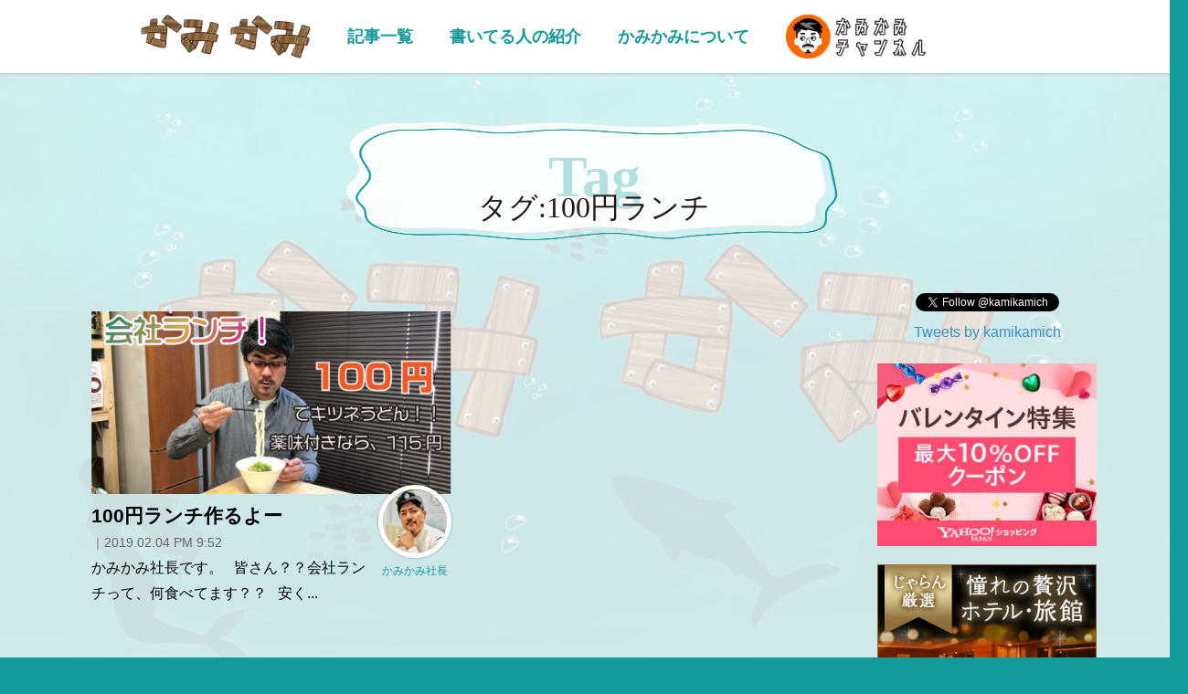

--- FILE ---
content_type: text/html; charset=UTF-8
request_url: https://kamikami.jp/tag/100%E5%86%86%E3%83%A9%E3%83%B3%E3%83%81/
body_size: 8384
content:
<!DOCTYPE HTML>
<html>
<head>
<meta charset="utf-8">
<meta name="viewport" content="width=1200">
<!--<meta name="viewport" content="width=device-width, initial-scale=1.0">-->
<meta http-equiv="Pragma" content="no-cache">
<meta http-equiv="Cache-Control" content="no-cache">
<meta http-equiv="Expires" content="0">
<meta name="SKYPE_TOOLBAR" content="SKYPE_TOOLBAR_PARSER_COMPATIBLE" />

<link rel="shortcut icon" type="image/x-icon" href="https://kamikami.jp/wp-content/themes/kamikami/favicon.ico">
<meta name="description" content="かみかみ社長です。皆さん？？会社ランチって、何食べてます？？安くて以外といい感じのランチ作れるんで動画にしてみました。https://youtu.be/b39bB2xxJq4材料）冷凍うどん　　２玉　１００円　１玉５０円あげ　　　　　４枚　　８...">
<meta name="keywords" content="かみかみ,オウンドメディア,面白ブログ,会社ブログ,かみかみチャンネル,会社ランチ,YouTuber,ユーチューバー">
<meta name="author" content="かみかみ">
<link rel="canonical" href="https://kamikami.jp/">
<!-- OGP -->
<meta property="og:site_name" content="かみかみ">
<meta property="og:title" content="100円ランチ作るよー｜かみかみ">
<meta property="og:description" content="かみかみ社長です。皆さん？？会社ランチって、何食べてます？？安くて以外といい感じのランチ作れるんで動画にしてみました。https://youtu.be/b39bB2xxJq4材料）冷凍うどん　　２玉　１００円　１玉５０円あげ　　　　　４枚　　８...">
<meta property="og:type" content="article">
<meta property="og:url" content="https://kamikami.jp/">
<meta property="og:image" content="https://kamikami.jp/wp/wp-content/themes/kamikami/images/og_image.jpg">
<!--<meta property="fb:app_id" content="App-ID（15文字の半角数字）" />-->
<meta name="twitter:card" content="summary_large_image">
<meta name="twitter:site" content="@kamikamich">
<meta name="twitter:player" content="@kamikamich" />
<meta name="twitter:image" content="https://kamikami.jp/wp/wp-content/themes/kamikami/images/twitter_image.jpg">
<link href="https://kamikami.jp/wp-content/themes/kamikami/css/Animate.css?1768819910" rel="stylesheet" type="text/css">
<link href="https://kamikami.jp/wp-content/themes/kamikami/css/common.css?1768819910" rel="stylesheet" type="text/css">
<link href="https://kamikami.jp/wp-content/themes/kamikami/css/page.css?1768819910" rel="stylesheet" type="text/css">
<link href="https://kamikami.jp/wp-content/themes/kamikami/css/sp.css?1768819910" rel="stylesheet" type="text/css">
<link href="https://kamikami.jp/wp-content/themes/kamikami/css/post.css?1768819910" rel="stylesheet" type="text/css">
<!-- Global site tag (gtag.js) - Google Analytics -->
<script async src="https://www.googletagmanager.com/gtag/js?id=UA-132071687-1"></script>
<script>
  window.dataLayer = window.dataLayer || [];
  function gtag(){dataLayer.push(arguments);}
  gtag('js', new Date());

  gtag('config', 'UA-132071687-1');
</script>
<script async src="//pagead2.googlesyndication.com/pagead/js/adsbygoogle.js"></script>
<script>
     (adsbygoogle = window.adsbygoogle || []).push({
          google_ad_client: "ca-pub-1160142608753280",
          enable_page_level_ads: true
     });
</script>

		<!-- All in One SEO 4.9.3 - aioseo.com -->
		<title>100円ランチ | かみかみ</title>
	<meta name="robots" content="max-image-preview:large" />
	<link rel="canonical" href="https://kamikami.jp/tag/100%e5%86%86%e3%83%a9%e3%83%b3%e3%83%81/" />
	<meta name="generator" content="All in One SEO (AIOSEO) 4.9.3" />
		<script type="application/ld+json" class="aioseo-schema">
			{"@context":"https:\/\/schema.org","@graph":[{"@type":"BreadcrumbList","@id":"https:\/\/kamikami.jp\/tag\/100%E5%86%86%E3%83%A9%E3%83%B3%E3%83%81\/#breadcrumblist","itemListElement":[{"@type":"ListItem","@id":"https:\/\/kamikami.jp#listItem","position":1,"name":"\u30db\u30fc\u30e0","item":"https:\/\/kamikami.jp","nextItem":{"@type":"ListItem","@id":"https:\/\/kamikami.jp\/tag\/100%e5%86%86%e3%83%a9%e3%83%b3%e3%83%81\/#listItem","name":"100\u5186\u30e9\u30f3\u30c1"}},{"@type":"ListItem","@id":"https:\/\/kamikami.jp\/tag\/100%e5%86%86%e3%83%a9%e3%83%b3%e3%83%81\/#listItem","position":2,"name":"100\u5186\u30e9\u30f3\u30c1","previousItem":{"@type":"ListItem","@id":"https:\/\/kamikami.jp#listItem","name":"\u30db\u30fc\u30e0"}}]},{"@type":"CollectionPage","@id":"https:\/\/kamikami.jp\/tag\/100%E5%86%86%E3%83%A9%E3%83%B3%E3%83%81\/#collectionpage","url":"https:\/\/kamikami.jp\/tag\/100%E5%86%86%E3%83%A9%E3%83%B3%E3%83%81\/","name":"100\u5186\u30e9\u30f3\u30c1 | \u304b\u307f\u304b\u307f","inLanguage":"ja","isPartOf":{"@id":"https:\/\/kamikami.jp\/#website"},"breadcrumb":{"@id":"https:\/\/kamikami.jp\/tag\/100%E5%86%86%E3%83%A9%E3%83%B3%E3%83%81\/#breadcrumblist"}},{"@type":"Organization","@id":"https:\/\/kamikami.jp\/#organization","name":"\u304b\u307f\u304b\u307f","description":"\u4eba\u6c17YouTuber\u3092\u76ee\u6307\u3059\"\u304b\u307f\u304b\u307f\u793e\u9577\"\u3092\u7b46\u982d\u306b\u3001\u5927\u962a\u304b\u3089\u307e\u3063\u305f\u308a\u304a\u5c4a\u3051\u3059\u308b\u60c5\u5831\u30b5\u30a4\u30c8\uff08\u6210\u9577\u4e2d\uff09\u3067\u3059\u3002","url":"https:\/\/kamikami.jp\/"},{"@type":"WebSite","@id":"https:\/\/kamikami.jp\/#website","url":"https:\/\/kamikami.jp\/","name":"\u304b\u307f\u304b\u307f","description":"\u4eba\u6c17YouTuber\u3092\u76ee\u6307\u3059\"\u304b\u307f\u304b\u307f\u793e\u9577\"\u3092\u7b46\u982d\u306b\u3001\u5927\u962a\u304b\u3089\u307e\u3063\u305f\u308a\u304a\u5c4a\u3051\u3059\u308b\u60c5\u5831\u30b5\u30a4\u30c8\uff08\u6210\u9577\u4e2d\uff09\u3067\u3059\u3002","inLanguage":"ja","publisher":{"@id":"https:\/\/kamikami.jp\/#organization"}}]}
		</script>
		<!-- All in One SEO -->

<link rel='dns-prefetch' href='//webfonts.xserver.jp' />
<link rel="alternate" type="application/rss+xml" title="かみかみ &raquo; 100円ランチ タグのフィード" href="https://kamikami.jp/tag/100%e5%86%86%e3%83%a9%e3%83%b3%e3%83%81/feed/" />
<script type="text/javascript">
window._wpemojiSettings = {"baseUrl":"https:\/\/s.w.org\/images\/core\/emoji\/14.0.0\/72x72\/","ext":".png","svgUrl":"https:\/\/s.w.org\/images\/core\/emoji\/14.0.0\/svg\/","svgExt":".svg","source":{"concatemoji":"https:\/\/kamikami.jp\/wp-includes\/js\/wp-emoji-release.min.js?ver=6.1.9"}};
/*! This file is auto-generated */
!function(e,a,t){var n,r,o,i=a.createElement("canvas"),p=i.getContext&&i.getContext("2d");function s(e,t){var a=String.fromCharCode,e=(p.clearRect(0,0,i.width,i.height),p.fillText(a.apply(this,e),0,0),i.toDataURL());return p.clearRect(0,0,i.width,i.height),p.fillText(a.apply(this,t),0,0),e===i.toDataURL()}function c(e){var t=a.createElement("script");t.src=e,t.defer=t.type="text/javascript",a.getElementsByTagName("head")[0].appendChild(t)}for(o=Array("flag","emoji"),t.supports={everything:!0,everythingExceptFlag:!0},r=0;r<o.length;r++)t.supports[o[r]]=function(e){if(p&&p.fillText)switch(p.textBaseline="top",p.font="600 32px Arial",e){case"flag":return s([127987,65039,8205,9895,65039],[127987,65039,8203,9895,65039])?!1:!s([55356,56826,55356,56819],[55356,56826,8203,55356,56819])&&!s([55356,57332,56128,56423,56128,56418,56128,56421,56128,56430,56128,56423,56128,56447],[55356,57332,8203,56128,56423,8203,56128,56418,8203,56128,56421,8203,56128,56430,8203,56128,56423,8203,56128,56447]);case"emoji":return!s([129777,127995,8205,129778,127999],[129777,127995,8203,129778,127999])}return!1}(o[r]),t.supports.everything=t.supports.everything&&t.supports[o[r]],"flag"!==o[r]&&(t.supports.everythingExceptFlag=t.supports.everythingExceptFlag&&t.supports[o[r]]);t.supports.everythingExceptFlag=t.supports.everythingExceptFlag&&!t.supports.flag,t.DOMReady=!1,t.readyCallback=function(){t.DOMReady=!0},t.supports.everything||(n=function(){t.readyCallback()},a.addEventListener?(a.addEventListener("DOMContentLoaded",n,!1),e.addEventListener("load",n,!1)):(e.attachEvent("onload",n),a.attachEvent("onreadystatechange",function(){"complete"===a.readyState&&t.readyCallback()})),(e=t.source||{}).concatemoji?c(e.concatemoji):e.wpemoji&&e.twemoji&&(c(e.twemoji),c(e.wpemoji)))}(window,document,window._wpemojiSettings);
</script>
<style type="text/css">
img.wp-smiley,
img.emoji {
	display: inline !important;
	border: none !important;
	box-shadow: none !important;
	height: 1em !important;
	width: 1em !important;
	margin: 0 0.07em !important;
	vertical-align: -0.1em !important;
	background: none !important;
	padding: 0 !important;
}
</style>
	<link rel='stylesheet' id='wp-block-library-css' href='https://kamikami.jp/wp-includes/css/dist/block-library/style.min.css?ver=6.1.9' type='text/css' media='all' />
<style id='rinkerg-gutenberg-rinker-style-inline-css' type='text/css'>
.wp-block-create-block-block{background-color:#21759b;color:#fff;padding:2px}

</style>
<link rel='stylesheet' id='aioseo/css/src/vue/standalone/blocks/table-of-contents/global.scss-css' href='https://kamikami.jp/wp-content/plugins/all-in-one-seo-pack/dist/Lite/assets/css/table-of-contents/global.e90f6d47.css?ver=4.9.3' type='text/css' media='all' />
<link rel='stylesheet' id='classic-theme-styles-css' href='https://kamikami.jp/wp-includes/css/classic-themes.min.css?ver=1' type='text/css' media='all' />
<style id='global-styles-inline-css' type='text/css'>
body{--wp--preset--color--black: #000000;--wp--preset--color--cyan-bluish-gray: #abb8c3;--wp--preset--color--white: #ffffff;--wp--preset--color--pale-pink: #f78da7;--wp--preset--color--vivid-red: #cf2e2e;--wp--preset--color--luminous-vivid-orange: #ff6900;--wp--preset--color--luminous-vivid-amber: #fcb900;--wp--preset--color--light-green-cyan: #7bdcb5;--wp--preset--color--vivid-green-cyan: #00d084;--wp--preset--color--pale-cyan-blue: #8ed1fc;--wp--preset--color--vivid-cyan-blue: #0693e3;--wp--preset--color--vivid-purple: #9b51e0;--wp--preset--gradient--vivid-cyan-blue-to-vivid-purple: linear-gradient(135deg,rgba(6,147,227,1) 0%,rgb(155,81,224) 100%);--wp--preset--gradient--light-green-cyan-to-vivid-green-cyan: linear-gradient(135deg,rgb(122,220,180) 0%,rgb(0,208,130) 100%);--wp--preset--gradient--luminous-vivid-amber-to-luminous-vivid-orange: linear-gradient(135deg,rgba(252,185,0,1) 0%,rgba(255,105,0,1) 100%);--wp--preset--gradient--luminous-vivid-orange-to-vivid-red: linear-gradient(135deg,rgba(255,105,0,1) 0%,rgb(207,46,46) 100%);--wp--preset--gradient--very-light-gray-to-cyan-bluish-gray: linear-gradient(135deg,rgb(238,238,238) 0%,rgb(169,184,195) 100%);--wp--preset--gradient--cool-to-warm-spectrum: linear-gradient(135deg,rgb(74,234,220) 0%,rgb(151,120,209) 20%,rgb(207,42,186) 40%,rgb(238,44,130) 60%,rgb(251,105,98) 80%,rgb(254,248,76) 100%);--wp--preset--gradient--blush-light-purple: linear-gradient(135deg,rgb(255,206,236) 0%,rgb(152,150,240) 100%);--wp--preset--gradient--blush-bordeaux: linear-gradient(135deg,rgb(254,205,165) 0%,rgb(254,45,45) 50%,rgb(107,0,62) 100%);--wp--preset--gradient--luminous-dusk: linear-gradient(135deg,rgb(255,203,112) 0%,rgb(199,81,192) 50%,rgb(65,88,208) 100%);--wp--preset--gradient--pale-ocean: linear-gradient(135deg,rgb(255,245,203) 0%,rgb(182,227,212) 50%,rgb(51,167,181) 100%);--wp--preset--gradient--electric-grass: linear-gradient(135deg,rgb(202,248,128) 0%,rgb(113,206,126) 100%);--wp--preset--gradient--midnight: linear-gradient(135deg,rgb(2,3,129) 0%,rgb(40,116,252) 100%);--wp--preset--duotone--dark-grayscale: url('#wp-duotone-dark-grayscale');--wp--preset--duotone--grayscale: url('#wp-duotone-grayscale');--wp--preset--duotone--purple-yellow: url('#wp-duotone-purple-yellow');--wp--preset--duotone--blue-red: url('#wp-duotone-blue-red');--wp--preset--duotone--midnight: url('#wp-duotone-midnight');--wp--preset--duotone--magenta-yellow: url('#wp-duotone-magenta-yellow');--wp--preset--duotone--purple-green: url('#wp-duotone-purple-green');--wp--preset--duotone--blue-orange: url('#wp-duotone-blue-orange');--wp--preset--font-size--small: 13px;--wp--preset--font-size--medium: 20px;--wp--preset--font-size--large: 36px;--wp--preset--font-size--x-large: 42px;--wp--preset--spacing--20: 0.44rem;--wp--preset--spacing--30: 0.67rem;--wp--preset--spacing--40: 1rem;--wp--preset--spacing--50: 1.5rem;--wp--preset--spacing--60: 2.25rem;--wp--preset--spacing--70: 3.38rem;--wp--preset--spacing--80: 5.06rem;}:where(.is-layout-flex){gap: 0.5em;}body .is-layout-flow > .alignleft{float: left;margin-inline-start: 0;margin-inline-end: 2em;}body .is-layout-flow > .alignright{float: right;margin-inline-start: 2em;margin-inline-end: 0;}body .is-layout-flow > .aligncenter{margin-left: auto !important;margin-right: auto !important;}body .is-layout-constrained > .alignleft{float: left;margin-inline-start: 0;margin-inline-end: 2em;}body .is-layout-constrained > .alignright{float: right;margin-inline-start: 2em;margin-inline-end: 0;}body .is-layout-constrained > .aligncenter{margin-left: auto !important;margin-right: auto !important;}body .is-layout-constrained > :where(:not(.alignleft):not(.alignright):not(.alignfull)){max-width: var(--wp--style--global--content-size);margin-left: auto !important;margin-right: auto !important;}body .is-layout-constrained > .alignwide{max-width: var(--wp--style--global--wide-size);}body .is-layout-flex{display: flex;}body .is-layout-flex{flex-wrap: wrap;align-items: center;}body .is-layout-flex > *{margin: 0;}:where(.wp-block-columns.is-layout-flex){gap: 2em;}.has-black-color{color: var(--wp--preset--color--black) !important;}.has-cyan-bluish-gray-color{color: var(--wp--preset--color--cyan-bluish-gray) !important;}.has-white-color{color: var(--wp--preset--color--white) !important;}.has-pale-pink-color{color: var(--wp--preset--color--pale-pink) !important;}.has-vivid-red-color{color: var(--wp--preset--color--vivid-red) !important;}.has-luminous-vivid-orange-color{color: var(--wp--preset--color--luminous-vivid-orange) !important;}.has-luminous-vivid-amber-color{color: var(--wp--preset--color--luminous-vivid-amber) !important;}.has-light-green-cyan-color{color: var(--wp--preset--color--light-green-cyan) !important;}.has-vivid-green-cyan-color{color: var(--wp--preset--color--vivid-green-cyan) !important;}.has-pale-cyan-blue-color{color: var(--wp--preset--color--pale-cyan-blue) !important;}.has-vivid-cyan-blue-color{color: var(--wp--preset--color--vivid-cyan-blue) !important;}.has-vivid-purple-color{color: var(--wp--preset--color--vivid-purple) !important;}.has-black-background-color{background-color: var(--wp--preset--color--black) !important;}.has-cyan-bluish-gray-background-color{background-color: var(--wp--preset--color--cyan-bluish-gray) !important;}.has-white-background-color{background-color: var(--wp--preset--color--white) !important;}.has-pale-pink-background-color{background-color: var(--wp--preset--color--pale-pink) !important;}.has-vivid-red-background-color{background-color: var(--wp--preset--color--vivid-red) !important;}.has-luminous-vivid-orange-background-color{background-color: var(--wp--preset--color--luminous-vivid-orange) !important;}.has-luminous-vivid-amber-background-color{background-color: var(--wp--preset--color--luminous-vivid-amber) !important;}.has-light-green-cyan-background-color{background-color: var(--wp--preset--color--light-green-cyan) !important;}.has-vivid-green-cyan-background-color{background-color: var(--wp--preset--color--vivid-green-cyan) !important;}.has-pale-cyan-blue-background-color{background-color: var(--wp--preset--color--pale-cyan-blue) !important;}.has-vivid-cyan-blue-background-color{background-color: var(--wp--preset--color--vivid-cyan-blue) !important;}.has-vivid-purple-background-color{background-color: var(--wp--preset--color--vivid-purple) !important;}.has-black-border-color{border-color: var(--wp--preset--color--black) !important;}.has-cyan-bluish-gray-border-color{border-color: var(--wp--preset--color--cyan-bluish-gray) !important;}.has-white-border-color{border-color: var(--wp--preset--color--white) !important;}.has-pale-pink-border-color{border-color: var(--wp--preset--color--pale-pink) !important;}.has-vivid-red-border-color{border-color: var(--wp--preset--color--vivid-red) !important;}.has-luminous-vivid-orange-border-color{border-color: var(--wp--preset--color--luminous-vivid-orange) !important;}.has-luminous-vivid-amber-border-color{border-color: var(--wp--preset--color--luminous-vivid-amber) !important;}.has-light-green-cyan-border-color{border-color: var(--wp--preset--color--light-green-cyan) !important;}.has-vivid-green-cyan-border-color{border-color: var(--wp--preset--color--vivid-green-cyan) !important;}.has-pale-cyan-blue-border-color{border-color: var(--wp--preset--color--pale-cyan-blue) !important;}.has-vivid-cyan-blue-border-color{border-color: var(--wp--preset--color--vivid-cyan-blue) !important;}.has-vivid-purple-border-color{border-color: var(--wp--preset--color--vivid-purple) !important;}.has-vivid-cyan-blue-to-vivid-purple-gradient-background{background: var(--wp--preset--gradient--vivid-cyan-blue-to-vivid-purple) !important;}.has-light-green-cyan-to-vivid-green-cyan-gradient-background{background: var(--wp--preset--gradient--light-green-cyan-to-vivid-green-cyan) !important;}.has-luminous-vivid-amber-to-luminous-vivid-orange-gradient-background{background: var(--wp--preset--gradient--luminous-vivid-amber-to-luminous-vivid-orange) !important;}.has-luminous-vivid-orange-to-vivid-red-gradient-background{background: var(--wp--preset--gradient--luminous-vivid-orange-to-vivid-red) !important;}.has-very-light-gray-to-cyan-bluish-gray-gradient-background{background: var(--wp--preset--gradient--very-light-gray-to-cyan-bluish-gray) !important;}.has-cool-to-warm-spectrum-gradient-background{background: var(--wp--preset--gradient--cool-to-warm-spectrum) !important;}.has-blush-light-purple-gradient-background{background: var(--wp--preset--gradient--blush-light-purple) !important;}.has-blush-bordeaux-gradient-background{background: var(--wp--preset--gradient--blush-bordeaux) !important;}.has-luminous-dusk-gradient-background{background: var(--wp--preset--gradient--luminous-dusk) !important;}.has-pale-ocean-gradient-background{background: var(--wp--preset--gradient--pale-ocean) !important;}.has-electric-grass-gradient-background{background: var(--wp--preset--gradient--electric-grass) !important;}.has-midnight-gradient-background{background: var(--wp--preset--gradient--midnight) !important;}.has-small-font-size{font-size: var(--wp--preset--font-size--small) !important;}.has-medium-font-size{font-size: var(--wp--preset--font-size--medium) !important;}.has-large-font-size{font-size: var(--wp--preset--font-size--large) !important;}.has-x-large-font-size{font-size: var(--wp--preset--font-size--x-large) !important;}
.wp-block-navigation a:where(:not(.wp-element-button)){color: inherit;}
:where(.wp-block-columns.is-layout-flex){gap: 2em;}
.wp-block-pullquote{font-size: 1.5em;line-height: 1.6;}
</style>
<link rel='stylesheet' id='ppress-frontend-css' href='https://kamikami.jp/wp-content/plugins/wp-user-avatar/assets/css/frontend.min.css?ver=4.16.8' type='text/css' media='all' />
<link rel='stylesheet' id='ppress-flatpickr-css' href='https://kamikami.jp/wp-content/plugins/wp-user-avatar/assets/flatpickr/flatpickr.min.css?ver=4.16.8' type='text/css' media='all' />
<link rel='stylesheet' id='ppress-select2-css' href='https://kamikami.jp/wp-content/plugins/wp-user-avatar/assets/select2/select2.min.css?ver=6.1.9' type='text/css' media='all' />
<link rel='stylesheet' id='yyi_rinker_stylesheet-css' href='https://kamikami.jp/wp-content/plugins/yyi-rinker/css/style.css?v=1.11.1&#038;ver=6.1.9' type='text/css' media='all' />
<script type='text/javascript' src='https://kamikami.jp/wp-includes/js/jquery/jquery.min.js?ver=3.6.1' id='jquery-core-js'></script>
<script type='text/javascript' src='https://kamikami.jp/wp-includes/js/jquery/jquery-migrate.min.js?ver=3.3.2' id='jquery-migrate-js'></script>
<script type='text/javascript' src='//webfonts.xserver.jp/js/xserverv3.js?fadein=0&#038;ver=2.0.9' id='typesquare_std-js'></script>
<script type='text/javascript' src='https://kamikami.jp/wp-content/plugins/wp-user-avatar/assets/flatpickr/flatpickr.min.js?ver=4.16.8' id='ppress-flatpickr-js'></script>
<script type='text/javascript' src='https://kamikami.jp/wp-content/plugins/wp-user-avatar/assets/select2/select2.min.js?ver=4.16.8' id='ppress-select2-js'></script>
<script type='text/javascript' src='https://kamikami.jp/wp-content/plugins/yyi-rinker/js/event-tracking.js?v=1.11.1' id='yyi_rinker_event_tracking_script-js'></script>
<link rel="https://api.w.org/" href="https://kamikami.jp/wp-json/" /><link rel="alternate" type="application/json" href="https://kamikami.jp/wp-json/wp/v2/tags/38" /><link rel="EditURI" type="application/rsd+xml" title="RSD" href="https://kamikami.jp/xmlrpc.php?rsd" />
<link rel="wlwmanifest" type="application/wlwmanifest+xml" href="https://kamikami.jp/wp-includes/wlwmanifest.xml" />
<meta name="generator" content="WordPress 6.1.9" />
<style type='text/css'>
#post-772 h1,#post-772 strong,#post-772 .hmenu,#post-772 .writer_name{ font-family: "ぶらっしゅ";}#post-772 h4,#post-772 h5,#post-772 h6{ font-family: "すずむし";}#post-772 p{ font-family: "TBUDゴシック R";}#post-772 strong,#post-772 b{ font-family: "TBUDゴシック E";}</style>
<script type="text/javascript" language="javascript">
    var vc_pid = "885620019";
</script><script type="text/javascript" src="//aml.valuecommerce.com/vcdal.js" async></script><style>
.yyi-rinker-images {
    display: flex;
    justify-content: center;
    align-items: center;
    position: relative;

}
div.yyi-rinker-image img.yyi-rinker-main-img.hidden {
    display: none;
}

.yyi-rinker-images-arrow {
    cursor: pointer;
    position: absolute;
    top: 50%;
    display: block;
    margin-top: -11px;
    opacity: 0.6;
    width: 22px;
}

.yyi-rinker-images-arrow-left{
    left: -10px;
}
.yyi-rinker-images-arrow-right{
    right: -10px;
}

.yyi-rinker-images-arrow-left.hidden {
    display: none;
}

.yyi-rinker-images-arrow-right.hidden {
    display: none;
}
div.yyi-rinker-contents.yyi-rinker-design-tate  div.yyi-rinker-box{
    flex-direction: column;
}

div.yyi-rinker-contents.yyi-rinker-design-slim div.yyi-rinker-box .yyi-rinker-links {
    flex-direction: column;
}

div.yyi-rinker-contents.yyi-rinker-design-slim div.yyi-rinker-info {
    width: 100%;
}

div.yyi-rinker-contents.yyi-rinker-design-slim .yyi-rinker-title {
    text-align: center;
}

div.yyi-rinker-contents.yyi-rinker-design-slim .yyi-rinker-links {
    text-align: center;
}
div.yyi-rinker-contents.yyi-rinker-design-slim .yyi-rinker-image {
    margin: auto;
}

div.yyi-rinker-contents.yyi-rinker-design-slim div.yyi-rinker-info ul.yyi-rinker-links li {
	align-self: stretch;
}
div.yyi-rinker-contents.yyi-rinker-design-slim div.yyi-rinker-box div.yyi-rinker-info {
	padding: 0;
}
div.yyi-rinker-contents.yyi-rinker-design-slim div.yyi-rinker-box {
	flex-direction: column;
	padding: 14px 5px 0;
}

.yyi-rinker-design-slim div.yyi-rinker-box div.yyi-rinker-info {
	text-align: center;
}

.yyi-rinker-design-slim div.price-box span.price {
	display: block;
}

div.yyi-rinker-contents.yyi-rinker-design-slim div.yyi-rinker-info div.yyi-rinker-title a{
	font-size:16px;
}

div.yyi-rinker-contents.yyi-rinker-design-slim ul.yyi-rinker-links li.amazonkindlelink:before,  div.yyi-rinker-contents.yyi-rinker-design-slim ul.yyi-rinker-links li.amazonlink:before,  div.yyi-rinker-contents.yyi-rinker-design-slim ul.yyi-rinker-links li.rakutenlink:before, div.yyi-rinker-contents.yyi-rinker-design-slim ul.yyi-rinker-links li.yahoolink:before, div.yyi-rinker-contents.yyi-rinker-design-slim ul.yyi-rinker-links li.mercarilink:before {
	font-size:12px;
}

div.yyi-rinker-contents.yyi-rinker-design-slim ul.yyi-rinker-links li a {
	font-size: 13px;
}
.entry-content ul.yyi-rinker-links li {
	padding: 0;
}

div.yyi-rinker-contents .yyi-rinker-attention.attention_desing_right_ribbon {
    width: 89px;
    height: 91px;
    position: absolute;
    top: -1px;
    right: -1px;
    left: auto;
    overflow: hidden;
}

div.yyi-rinker-contents .yyi-rinker-attention.attention_desing_right_ribbon span {
    display: inline-block;
    width: 146px;
    position: absolute;
    padding: 4px 0;
    left: -13px;
    top: 12px;
    text-align: center;
    font-size: 12px;
    line-height: 24px;
    -webkit-transform: rotate(45deg);
    transform: rotate(45deg);
    box-shadow: 0 1px 3px rgba(0, 0, 0, 0.2);
}

div.yyi-rinker-contents .yyi-rinker-attention.attention_desing_right_ribbon {
    background: none;
}
.yyi-rinker-attention.attention_desing_right_ribbon .yyi-rinker-attention-after,
.yyi-rinker-attention.attention_desing_right_ribbon .yyi-rinker-attention-before{
display:none;
}
div.yyi-rinker-use-right_ribbon div.yyi-rinker-title {
    margin-right: 2rem;
}

				</style></head>

<body>
<!-- wrap -->
<div id="wrap" class="clearfix">
	
<!-- header -->
	<header>
		<div class="w100">
			
			
			<p class="logo sp"><a href="https://kamikami.jp/"><img src="https://kamikami.jp/wp-content/themes/kamikami/images/logo.png" alt="かみかみ"></a></p>
			
			<p class="menu sp"><img src="https://kamikami.jp/wp-content/themes/kamikami/images/menu.png" alt="menu"></p>

			<ul class="hmenu">
				<li><a href="https://kamikami.jp/"><img src="https://kamikami.jp/wp-content/themes/kamikami/images/logo.png" alt="かみかみ"></a></li>
				<li><a href="/list">記事一覧</a></li>
				<li><a href="/author_intro">書いてる人の紹介</a></li>
				<li><a href="/about">かみかみについて</a></li>
				<!--<li><a href="/contact">お問い合わせ	</a></li>-->
				<li><a href="https://www.youtube.com/channel/UCmekZu8zEfpzqBzTAANncUg?id=kamikami" target="_blank"><img src="https://kamikami.jp/wp-content/themes/kamikami/images/logo_kamichan.png" alt="かみかみチャンネル"></a></li>
			</ul>
		</div>
	</header>

	<!-- /header -->
    <!-- contents -->
    <div class="main">

        <div class="contents clearfix">

            <h1><strong>Tag</strong>タグ:100円ランチ</h1>

            <div class="left_box">
							

					<ul class="new_list">
					
										
					<!-- 記事 -->
					<li class="clearfix">
												<div class="new_list_img">
														<img width="500" height="281" src="https://kamikami.jp/wp-content/uploads/2019/02/cedd98b05b2a4990563c50fa016663d8-500x281.jpg" class="attachment-thumbnail_sub size-thumbnail_sub wp-post-image" alt="" decoding="async" srcset="https://kamikami.jp/wp-content/uploads/2019/02/cedd98b05b2a4990563c50fa016663d8-500x281.jpg 500w, https://kamikami.jp/wp-content/uploads/2019/02/cedd98b05b2a4990563c50fa016663d8-277x156.jpg 277w, https://kamikami.jp/wp-content/uploads/2019/02/cedd98b05b2a4990563c50fa016663d8-300x169.jpg 300w, https://kamikami.jp/wp-content/uploads/2019/02/cedd98b05b2a4990563c50fa016663d8-768x432.jpg 768w, https://kamikami.jp/wp-content/uploads/2019/02/cedd98b05b2a4990563c50fa016663d8-1024x576.jpg 1024w, https://kamikami.jp/wp-content/uploads/2019/02/cedd98b05b2a4990563c50fa016663d8.jpg 1280w" sizes="(max-width: 500px) 100vw, 500px" />													</div>
						<p class="new_list_title">100円ランチ作るよー</p>
						<p class="new_list_date"><a href="https://kamikami.jp//category/"></a>｜2019.02.04 PM 9:52</p>
						<p class="new_list_word">かみかみ社長です。

&nbsp;

皆さん？？会社ランチって、何食べてます？？

&nbsp;

安く...</p>
						<div class="new_list_righter_box">
							<a href="https://kamikami.jp/author/kamikami/">
							<p class="new_list_righter_icon"><img data-del="avatar" src='https://kamikami.jp/wp-content/uploads/2019/01/ron_prof-156x156.png' class='avatar pp-user-avatar avatar-96 photo ' height='96' width='96'/></p>
							<span>かみかみ社長</span>
							</a>
						</div>
						<a href="https://kamikami.jp/youtuber_road/772/" class="all_link"></a>
					</li>
					<!-- /記事 -->
    		
				</ul>
				<div class='wp-pagenavi' role='navigation'>
<span class='pages'>1 / 1</span><span aria-current='page' class='current'>1</span>
</div>            </div>
            			<div class="right_box">
				
				<!-- twitter -->
<!-- 				<a class="twitter-timeline" href="https://twitter.com/pocket_factory" data-widget-id="352612367940595713">@pocket_factory からのツイート</a> -->
<!-- 				<script>!function(d,s,id){var js,fjs=d.getElementsByTagName(s)[0],p=/^http:/.test(d.location)?'http':'https';if(!d.getElementById(id)){js=d.createElement(s);js.id=id;js.src=p+"://platform.twitter.com/widgets.js";fjs.parentNode.insertBefore(js,fjs);}}(document,"script","twitter-wjs");</script> -->
				<a href="https://twitter.com/kamikamich?ref_src=twsrc%5Etfw" class="twitter-follow-button" data-show-count="false">@kamikamichをフォロー！</a><script async src="https://platform.twitter.com/widgets.js" charset="utf-8"></script>
				<a class="twitter-timeline" height="500" href="https://twitter.com/kamikamich?ref_src=twsrc%5Etfw">Tweets by kamikamich</a> <script async src="https://platform.twitter.com/widgets.js" charset="utf-8"></script> 
				<!-- /twitter -->
				
				<ul class="bn_list">
<!-- 					<li><a href="https://doujou.jp/seihin/new_release.html" target="_blank"><img src="https://kamikami.jp/wp-content/themes/kamikami/images/bn_service01.jpg" alt=""></a></li>
					<li><a href="https://doujou.jp/ipad/docodemo_oku.html" target="_blank"><img src="https://kamikami.jp/wp-content/themes/kamikami/images/bn_service02.jpg" alt=""></a></li>
					<li><a href="https://doujou.jp/seihin/new_release.html" target="_blank"><img src="https://kamikami.jp/wp-content/themes/kamikami/images/bn_service03.jpg" alt=""></a></li> -->
					<li><script language="javascript" src="//ad.jp.ap.valuecommerce.com/servlet/jsbanner?sid=3439839&pid=885618654"></script><noscript><a href="//ck.jp.ap.valuecommerce.com/servlet/referral?sid=3439839&pid=885618654" target="_blank" rel="nofollow"><img src="//ad.jp.ap.valuecommerce.com/servlet/gifbanner?sid=3439839&pid=885618654" border="0"></a></noscript></li>
					<li><script language="javascript" src="//ad.jp.ap.valuecommerce.com/servlet/jsbanner?sid=3439839&pid=885620759"></script><noscript><a href="//ck.jp.ap.valuecommerce.com/servlet/referral?sid=3439839&pid=885620759" target="_blank" rel="nofollow"><img src="//ad.jp.ap.valuecommerce.com/servlet/gifbanner?sid=3439839&pid=885620759" border="0"></a></noscript></li>
				</ul>
				
			</div>
        </div>

    </div>

    	<p id="pagetop"><a href="#">↑</a></p>
	
	<!-- footer -->
	<footer>
			
			<p class="copy">Copyright &copy; fukafuka Co., Ltd. All Rights Reserved.</p>
	
	</footer>
	
	<!-- /footer -->
	
	
</div>
<script type="text/javascript" src="https://kamikami.jp/wp-content/themes/kamikami/js/jquery.min.js"></script>
<script type="text/javascript" src="https://kamikami.jp/wp-content/themes/kamikami/js/userviewport.js"></script>
<script type="text/javascript" src="https://kamikami.jp/wp-content/themes/kamikami/js/scroll.js"></script>
<script type="text/javascript" src="https://kamikami.jp/wp-content/themes/kamikami/js/menu.js"></script>
<script type="text/javascript" src="https://kamikami.jp/wp-content/themes/kamikami/js/responsive_img.js"></script>
<script type='text/javascript' id='ppress-frontend-script-js-extra'>
/* <![CDATA[ */
var pp_ajax_form = {"ajaxurl":"https:\/\/kamikami.jp\/wp-admin\/admin-ajax.php","confirm_delete":"Are you sure?","deleting_text":"Deleting...","deleting_error":"An error occurred. Please try again.","nonce":"c981a4ba04","disable_ajax_form":"false","is_checkout":"0","is_checkout_tax_enabled":"0","is_checkout_autoscroll_enabled":"true"};
/* ]]> */
</script>
<script type='text/javascript' src='https://kamikami.jp/wp-content/plugins/wp-user-avatar/assets/js/frontend.min.js?ver=4.16.8' id='ppress-frontend-script-js'></script>
</body>
</html>

--- FILE ---
content_type: text/html; charset=utf-8
request_url: https://www.google.com/recaptcha/api2/aframe
body_size: 266
content:
<!DOCTYPE HTML><html><head><meta http-equiv="content-type" content="text/html; charset=UTF-8"></head><body><script nonce="cME57MQkdz3iRdXeH573Tw">/** Anti-fraud and anti-abuse applications only. See google.com/recaptcha */ try{var clients={'sodar':'https://pagead2.googlesyndication.com/pagead/sodar?'};window.addEventListener("message",function(a){try{if(a.source===window.parent){var b=JSON.parse(a.data);var c=clients[b['id']];if(c){var d=document.createElement('img');d.src=c+b['params']+'&rc='+(localStorage.getItem("rc::a")?sessionStorage.getItem("rc::b"):"");window.document.body.appendChild(d);sessionStorage.setItem("rc::e",parseInt(sessionStorage.getItem("rc::e")||0)+1);localStorage.setItem("rc::h",'1768819916893');}}}catch(b){}});window.parent.postMessage("_grecaptcha_ready", "*");}catch(b){}</script></body></html>

--- FILE ---
content_type: text/css
request_url: https://kamikami.jp/wp-content/themes/kamikami/css/common.css?1768819910
body_size: 2763
content:
* { margin: 0; padding: 0; box-sizing: border-box;}
ul,ol {list-style: none;}

table { border-collapse: collapse;}

input[type="button"],input[type="submit"] {
    -webkit-appearance: none;
 }

.clearfix:after {
  content: ".";
  display: block;
  height: 0;
  clear: both;
  visibility: hidden;
  overflow: hidden;
  font-size: 0.1em;
  line-height: 0;
}

/*-----------------------------------------------------------------
	font
-----------------------------------------------------------------*/

body,
input,
textarea,
select {
  font:16px Helvetica, 'ヒラギノ角ゴ Pro W3','Hiragino Kaku Gothic Pro','游ゴシック','Yu Gothic',"メイリオ", Meiryo ,sans-serif;
  -webkit-text-size-adjust: none;
	line-height: 1.8em; 
}

input[type="text"],
select {
    -webkit-appearance: button;
    -moz-appearance: button;
    appearance: button;
    height: 40px;
    line-height: 40px;
    vertical-align: middle;
    border:1px solid #CCC;
}
@-moz-document url-prefix() { /* for firefox */
    input,
		select {
        background:none;
        background-color: #FFF;
    }

}

/*-----------------------------------------------------------------
	link
-----------------------------------------------------------------*/

a {
	 color: #3992C4;
	 text-decoration: none;
	 outline: none;
}

a:hover,
a:hover img {
	 filter: alpha(opacity=90);
	 opacity:0.9;
}

/*-----------------------------------------------------------------
	レスポンシブ用
-----------------------------------------------------------------*/

.pc {
	 display: inline-block!important;
}

.tab {
	 display: none!important;
}

.sp {
	 display: none!important;
}

@media screen and (max-width: 1100px) {
	
.tab {
	 display: inline-block!important;
}

}

@media screen and (max-width: 768px) {
	
	.pc {
	   display: none!important;
  }

  .sp {
	   display: inline-block!important;
  }
		
}

/*-----------------------------------------------------------------
	共通CSS
-----------------------------------------------------------------*/

html {
	width: 100%;
	min-width: 1300px;
	height: 100%;
	/*background: #3992C4;*/
	/*background: #149A9B url(../images/mv.jpg) no-repeat center center fixed;
	background-size: cover;*/
	background: #149A9B url(../images/mv.jpg) no-repeat center top fixed;
	background-size: 100% auto;
	color: #000;
	overflow-y: auto;
}

body {
	width: 100%;
	margin:0;
	overflow: hidden;
}

img {
	max-width: 100%;
	height: auto;
	border:0;
	vertical-align: bottom;
}

.w100 {
	width: 1100px;
	margin: 0 auto;
	text-align: left;
}

input, textarea {
	 border: #ccc 1px solid;
	 font-family: 'ヒラギノ角ゴ Pro W3','Hiragino Kaku Gothic Pro','メイリオ',Meiryo,'ＭＳ Ｐゴシック',sans-serif;
}

/* align */
.align_center { text-align: center!important;}
.align_left { text-align: left!important;}
.align_right { text-align: right!important;}

/* float */
.float_l { float: left;}
.float_r { float: right;}

/* vertical-align */
.valgn-t { vertical-align: top;}
.valgn-m { vertical-align: middle;}
.valgn-b { vertical-align: bottom;}

/* font */
.bold {font-weight: bold;}

/* color */
.red { color: #ff1a1a;}
.blue { color:#4D9CCF;}
.gray { color: #777;}
.water { color: #038cca;}
.white { color: #fff;}

.line {
	border: #ccc 1px solid;
}

/* margin */
.mb5 { margin-bottom: 5px;}
.mb10 { margin-bottom: 10px;}
.mb15 { margin-bottom: 15px;}
.mb20 { margin-bottom: 20px;}
.mb30 { margin-bottom: 30px;}
.mb45 { margin-bottom: 45px;}
.ml15 { margin-left: 15px;}
.mr15 { margin-right: 15px;}
.mt10 { margin-top: 10px;}
.mt20 { margin-top: 20px;}
.mlmr10 { margin-left: 10px; margin-right: 10px;}

/* txt */
.txt11 { font-size: 61%;}
.txt12 { font-size: 66%;}
.txt13 { font-size: 72%;}
.txt15 { font-size: 83%;}
.txt16 { font-size: 88%;}
.txt20 { font-size: 111%;}
.txt24 { font-size: 133%;}

/* font */

.fnt-m { font-family: "游明朝", YuMincho, "ヒラギノ明朝 ProN W3", "Hiragino Mincho ProN", "HG明朝E", "ＭＳ Ｐ明朝", "ＭＳ 明朝", serif;}
.mfnt { font-family:"ヒラギノ丸ゴ Pro W4","ヒラギノ丸ゴ Pro","Hiragino Maru Gothic Pro","ヒラギノ角ゴ Pro W3","Hiragino Kaku Gothic Pro","HG丸ｺﾞｼｯｸM-PRO","HGMaruGothicMPRO";}

/* anime */
@media screen and (min-width: 768px) {
/*.scale {
}
.scale img {
    -moz-transition: -moz-transform 0.4s linear;
    -webkit-transition: -webkit-transform 0.4s linear;
    -o-transition: -o-transform 0.4s linear;
    -ms-transition: -ms-transform 0.4s linear;
    transition: transform 0.4s linear;
}
.scale img:hover {
    -webkit-transform: scale(1.6);
    -moz-transform: scale(1.6);
    -o-transform: scale(1.6);
    -ms-transform: scale(1.6);
    transform: scale(1.6);
}*/
}

/* 固定のためのclass */
.fixed{
  position: fixed;
  top: 0px;
  left: 0px;
  z-index: 9999;
}

/*-----------------------------------------------------------------
	全体
-----------------------------------------------------------------*/

#wrap {
	width: 100%;
	height: 100%;
	margin: 0 auto;
}

#wrap img {
	max-width: 100%;
}

/*-----------------------------------------------------------------
	Now Loading
-----------------------------------------------------------------*/

#loader {
	position: relative;
}

#loader p {
	width: 80px;
	height: 80px;
	position: absolute;
	top: 0;
	right: 0;
	bottom: 0;
	left: 0;
	margin: auto;
}

/*-----------------------------------------------------------------
	ヘッダー
-----------------------------------------------------------------*/

header {
	width: 100%!important;
	height: 80px;
	background: #fff;
	box-shadow: 0 2px 2px rgba(0,0,0,0.1);
	/*background: rgba(255,255,255,0.8);*/
	position: relative;
	}

.hmenu {
	width: 100%;
	text-align: left;
	padding: 0 0 0 3%;
}

.hmenu li {
	display: table-cell;
	margin: 0 0;
	vertical-align: middle;
}

.hmenu li a {
	width: 100%;
	display: block;
	color: #149A9B;
	font-size: 113%;
	font-weight: bold;
	font-family: 'ぶらっしゅ';
	text-decoration: none;
	padding: 15px 20px;
}

.hmenu li a img {
	width: auto;
	height: 50px;
}

.share_list li {
	height: 40px;
	display: inline-block;
	margin: 0 0 0 5px;
}

.share_list li img {
	height: 100%;
}

header .share_list {
	position: absolute;
	top: 13px;
	right: 3%;
	z-index: 100;
}

/*-----------------------------------------------------------------
	TOPビジュアル
-----------------------------------------------------------------*/

.mv {
	width: 100%;
	min-height: 800px;
	/*background: #3992C4 url(../images/mv.jpg) no-repeat center center;
	background-size: cover;*/
	margin: 0;
	padding: 0;
	text-align: right;
	overflow: hidden;
	position: relative;
}

.mv img {
	width: 100%;
}

.mv_txt {
	color: #444;
	font-size: 200%;
	position: absolute;
	top: 50%;
	left: 0;
	right: 0;
	text-align: center;
}

.new_slide {
	width: 100%;
	margin: 0 auto;
	position: absolute;
	bottom: 50px;	
}

.new_slide li {
	width: 200px!important;
	height: 200px;
	border: #fff 10px solid;
	border-radius: 50%;
	margin: 0 20px 0 0;
	display: inline-block;
	overflow: hidden;
	position: relative;
}

.new_slide li:nth-child(3n) {
	margin: 40px 20px 0 0;
}

.new_slide li img {
	max-width: 100%;
	max-height: 100%;
	margin: 0 0 5px;
	position: absolute;
  top: 50%;
  left: 50%;
  -webkit-transform: translate(-50%, -50%);
  -ms-transform: translate(-50%, -50%);
  transform: translate(-50%, -50%);
}

.new_slide li p {
	font-weight: bold;
}

.group_list {
	width: 100%;
	display: table;
	table-layout: fixed;
	margin: 0 auto;
	text-align: center;
	position: absolute;
	top: 10px;
	right: 0;
}

.group_list li {
	width: 200px;
	height: 200px;
	/*border: #fff 5px solid;*/
	border-radius: 50%;
	box-shadow: 5px 5px 0 rgba(0,0,0,0.2);
	display: inline-block;
	margin: 0 20px 10px;
	overflow: hidden;
	vertical-align: top;
}

.group_list li img {
	width: auto;
	height: 100%;
}

.group_list li:nth-child(2) {
	width: 220px;
	height: 220px;
	margin: 1% 10px 0 0;
}

/*.group_list li:nth-child(3) {
	margin: 50px 20px 0 0;
}*/

/*-----------------------------------------------------------------
	中央画面
-----------------------------------------------------------------*/

.main {
 	width: 100%;
	background: rgba(255,255,255,0.8);
	margin: 0 auto;
	/*overflow: hidden;*/
	padding: 0;
}

.left_box {
	width: 100%;
	float: left;
	margin: 0 -280px 0 0;
	padding: 50px 280px 50px 0;
}

.right_box {
	width: 240px;
	float: right;
	padding: 50px 0;
}

/*-----------------------------------------------------------------
	下段メニュー画面
-----------------------------------------------------------------*/

#pagetop {
	width: 80px;
	height: 80px;
	background: rgba(20,154,155,0.9);
	filter: progid:DXImageTransform.Microsoft.Gradient(GradientType=0,StartColorStr=#CC149A9B,EndColorStr=#CC149A9B);
	line-height: 80px;
	border: #fff 1px solid;
	border-radius: 50%;
	position: fixed;
	bottom: 40px;
	right: 50px;
	text-align: center;
	z-index: 1000;
}

#pagetop a {
	width: 80px;
	height: 80px;
	color: #fff;
	display: block;
	font-size: 30px;
	font-weight: bold;
	text-decoration: none;
}

footer {
	width: 100%;
 	background: #eee;
	color: #444;
	margin: 0;
	position: relative;
	padding: 40px 0 10px;
}

.copy {
	font-size: 77%;
	text-align: center;
}


--- FILE ---
content_type: text/css
request_url: https://kamikami.jp/wp-content/themes/kamikami/css/page.css?1768819910
body_size: 3178
content:
/*-----------------------------------------------------------------
	中央画面
-----------------------------------------------------------------*/

.contents h1 {
	width: 50%;
	min-wight: 400px;
	background: url(../images/h1_bg.png) no-repeat center center;
	background-size:100% 100%; 
	color: #231815;
	font-family: 'ぶらっしゅ';
	font-weight: normal;
	margin: 0 auto;
	padding: 30px 20px;
	text-align: center;
	vertical-align: middle;
}

.contents h1 strong {
	color: rgba(20,154,155,0.3);
	font-size: 200%;
	margin: 20px 0 5px;
	display: block;
}

.contents h2 {
	border-bottom: #1c81b9 4px solid;
	color: #000;
	display: inline-block;
	margin: 20px 0 35px;
	padding: 0 0 10px;
	text-align: center;
}

/*下から上*/
@keyframes SlideUp {
0% {
    opacity: 0;/* 透明 */
    transform: translateY(50px);/* Y軸方向に50px */
}
100% {
    opacity: 1;/* 不透明 */
    transform: translateY(0);/* Y軸方向に0px */
}
}

.contents {
	width: 1100px;
	min-height: 600px;
	border-bottom: #eee 1px solid;
	margin: 0 auto;
	animation-name: SlideUp;
	animation-duration: 1s;
	/*opacity: 0;*/
	/*transform: translate(0,60px); 
	-webkit-transform: translate(0,60px);
	transition: 1s;*/
	padding: 50px 0;
	text-align: center;
}
/*
.contents p {
	line-height: 2em!important;
}*/

/*.contents:nth-of-type(even) {
	background: #f6f6f6;
}*/

.mds30 {
	font-size: 133%;
	line-height: 1.8em;
}

.dtxt {
	font-size: 113%;
	line-height: 1.8em;
	margin: 0 0 30px;
}

.color_link a {
	width: 100%;
	background: #149A9B url(../images/icon_arrow_w.png) no-repeat 15px center;
	border: #fff 1px solid;
	text-decoration: none;
	color: #fff;
	display: block;
	font-weight: bold;
	margin: 20px auto;
	text-align: center;
	padding: 15px 10px 15px 50px;
}

.color_link a:hover {
	background: #fff url(../images/icon_arrow.png) no-repeat 15px center;
	border: #149A9B 1px solid;
	color: #149A9B;
}

.bg_gray {	
	background: #f6f6f6!important;
}

/* animetion */

/*.slide01 {
	transform: translate(0,0)!important; 
	-webkit-transform: translate(0,0)!important;
	opacity: 1.0!important;
}*/

.default_tbl {
	width: 100%;
}

.default_tbl th,
.default_tbl td {
	padding: 10px 20px;
	vertical-align: top;
}

.default_tbl th {
	width: 20%;
	background: #eee;
}

.default_tbl tr {
	border-bottom: #666 1px solid;
}

/*-----------------------------------------------------------------
	TOP
-----------------------------------------------------------------*/

.new_list {
	width: 100%;
	text-align: left;
}

.new_list li {
	width: 100%;
	/*border-bottom: #149A9B 1px solid;*/
	background: url(../images/line_fish.png) repeat-x bottom;
	position: relative;
	padding: 20px 0 40px;
	vertical-align: top;
}

.new_list_new {
	width: 50px;
	height: 50px;
	background: rgba(57,146,196,0.5);
	border: #fff 2px solid;
	border-radius: 50%;
	color: #fff;
	font-size: 88%;
	font-weight: bold;
	line-height: 50px;
	position: absolute;
	top: -5px;
	left: -15px;
	text-align: center;
	vertical-align: middle;
	z-index: 100;
}

.new_list_img {
	width: 30%;
	height: 150px;
	float: left;
	margin: 0 20px 0 0;
	overflow: hidden;
	position: relative;	
}

.new_list_img img {
	width: 100%;
	height: auto;
	margin: 0 0 5px;
	position: absolute;
  top: 50%;
  left: 50%;
  -webkit-transform: translate(-50%, -50%);
  -ms-transform: translate(-50%, -50%);
  transform: translate(-50%, -50%);
}

.new_list_cate {
	display: inline-block;
	position: absolute;
	top: 20px;
	right: 0;
	z-index: 100;
}

.new_list_cate a {
	min-width: 180px;
	background: #149A9B;
	color: #fff!important;
	padding: 10px 10px;
}

.new_list_cate a:hover {
	background: #149A9B!important;
}

.new_list_title {
	font-size: 133%;
	font-weight: bold;
	line-height: 1.4em;
	padding: 0 100px 0 0;
	text-align: left;
}

.new_list_title a {
	color: #000;
}

.new_list_date {
	color: #666;
	font-size: 88%;
	text-align: left;
}

.new_list_word {
	height: 86px;
	overflow: hidden;
	padding: 0 80px 0 0;
}

.new_list_word a {
	color: #000!important;
}

.new_list_righter_box {
	margin: 30px 0 0;
	position: absolute;
	top: 100px;
	left: 210px;
	z-index: 10;
	text-align: center;
}

.new_list_righter_icon {
	width: 50px;
	height: 50px;
	border: #fff 2px solid;
	/*float: left;*/
	/*margin: 0 10px 0 0;*/
	border-radius: 50%;
	box-shadow: 0 0 3px rgba(0,0,0,0.3);
	overflow: hidden;
}

.new_list_righter_icon img {
	width: 100%;
	height: auto;
}

.new_list_righter_box span {
	/*float: left;*/
	/*line-height: 50px;*/
	display: block;
	font-size: 77%;
	text-align: center;
}

/*.new_list li a {
	width: 100%;
	height: 100%;
	display: block;
	position: absolute;
	top: 0;
	left: 0;
}*/


.new_list li a {
	color: #149A9B;
}

.new_list li a:hover {
	background: rgba(255,255,255,0.2);
}

.new_list li:nth-child(1),
.new_list li:nth-child(2),
.new_list li:nth-child(3),
.new_list li:nth-child(4) {
	width: 48%;
	background: none;
	border-bottom: none;
	display: inline-block;
	margin: 0 0 50px 0;
	position: relative;
	text-align: left;
	vertical-align: top;
}

.new_list li:nth-child(2),
.new_list li:nth-child(4) {
	margin: 0 0 30px 2%;
}

.new_list li:nth-child(1) .new_list_img,
.new_list li:nth-child(2) .new_list_img,
.new_list li:nth-child(3) .new_list_img,
.new_list li:nth-child(4) .new_list_img {
	width: 100%;
	height: 200px;
	float: none;
	margin: 0 0 10px;
}

/*.new_list li:nth-child(1) .new_list_img img,
.new_list li:nth-child(2) .new_list_img img,
.new_list li:nth-child(3) .new_list_img img,
.new_list li:nth-child(4) .new_list_img img  {
	width: 100%;
	height: 200px;
  object-fit: cover;
}*/

.new_list li:nth-child(1) .new_list_righter_box,
.new_list li:nth-child(2) .new_list_righter_box,
.new_list li:nth-child(3) .new_list_righter_box,
.new_list li:nth-child(4) .new_list_righter_box {
	position: absolute;
	top: 180px;
	left: inherit;
	right: 0;
	z-index: 10;
}

.new_list li:nth-child(1) .new_list_righter_box span,
.new_list li:nth-child(2) .new_list_righter_box span,
.new_list li:nth-child(3) .new_list_righter_box span,
.new_list li:nth-child(4) .new_list_righter_box span {
	float: none;
	display: block;
	font-size: 77%;
	text-align: center;
}

.new_list li:nth-child(1) .new_list_righter_icon,
.new_list li:nth-child(2) .new_list_righter_icon,
.new_list li:nth-child(3) .new_list_righter_icon,
.new_list li:nth-child(4) .new_list_righter_icon {
	width: 80px;
	height: 80px;
	border: #fff 5px solid;
	border-radius: 50%;
	box-shadow: 0 0 3px rgba(0,0,0,0.3);
	overflow: hidden;
}

.bn_list {
	margin: 20px 0;
}

.bn_list li {
	margin: 0 0 20px;
}

.bn_list li img {
	width: 100%;
	max-width: 300px;
}

/*.new_list_mini {
	width: 100%;
	margin: 30px 0 0;
	text-align: left;
}

.new_list_mini li {
	width: 100%;
	border-bottom: #ccc 1px solid;
	position: relative;
	padding: 20px 0 10px;
}

.new_list_mini li .new_list_img {
	width: 30%;
	height: 150px;
	float: left;
	margin: 0 20px 0 0;
}

.new_list_mini li .new_list_righter_box {
	position: static;
	margin: 30px 0 0;
}

.new_list_mini li .new_list_righter_icon {
	width: 50px;
	height: 50px;
	border: #fff 2px solid;
	float: left;
	margin: 0 10px 0 0;
}

.new_list_mini li .new_list_righter_box span {
	float: left;
	line-height: 50px;
}

.new_list_mini li a {
	width: 100%;
	height: 100%;
	display: block;
	position: absolute;
	top: 0;
	left: 0;
}

.new_list_mini li a:hover {
	background: rgba(255,255,255,0.2);
}*/

a.all_link {	
	width: 100%;
	height: 100%;
	display: block;
	position: absolute;
	top: 0;
	left: 0;
}

.movie_wrap {
	width: 700px;
	margin: 20px auto 50px;
}

.movie-box {
	position: relative;
	border-top: #000 10px solid;
	border-bottom: #000 10px solid;
  width: 100%;
  padding-top: 56.25%;
}

.movie-box iframe {
	position: absolute;
  top: 0;
  right: 0;
  width: 100% !important;
  height: 100% !important;
}

/*-----------------------------------------------------------------
	top_release
-----------------------------------------------------------------*/

.release_dl {
	width: 100%;
	margin: 0 0 20px;
}

.release_dl dt {
	width: 10%;
	clear: left;
	float: left;
	padding: 10px;
}

.release_dl dd {
	border-bottom: #ccc 1px solid;
	padding: 10px 10px 10px 12%;
	text-align: left;
}

.release_dl dd span {
	width: 140px;
	display: inline-block;
	font-size: 88%;
	margin: 0 5px 0 0;
	padding: 0 5px;
	text-align: center;
}

.clr_release { background: #1c81b9; color: #fff;}
.clr_news { background: #ffbb00; color: #333;}

/*-----------------------------------------------------------------
	news
-----------------------------------------------------------------*/

.h1_bg {
	color: #fff;
	margin: 70px 0 50px;
	padding: 70px 0;
}

h2.h2_news {
/*	font-weight: bold!important;
	text-align: left!important;
	padding: 10px 20px!important;*/
}

.news_date {
	color: #666;
	margin: 0 0 20px;
	text-align: left;
	padding: 0;
}

.news_tag {
	color: #666;
	margin: 20px 0 20px;
	text-align: left;
}

#news-back {
	margin: 0 0 20px;
	text-align: left;
}

#news-nav {
	margin: 0 auto;
	width: 100%;
	overflow: hidden;
}
#news-prev {
	width: 8em;
	white-space: nowrap;
	float: left;
}
#news-next {
	width: 9em;
	white-space: nowrap;
	float: right;
}
#news-prev a,
#news-next a {
	display: block;
	padding: .4em 0;
	text-align: center;
	color: #fff;
	text-decoration: none;
	background: #4dc0bb;
}
#news-prev a:hover,
#news-next a:hover {
	opacity: .8;
}

.post_sns_area {
	margin: 20px 0;	
}

.post_sns_area li {
	display: inline-block;
	margin: 0 20px 10px 0;
}

/*-----------------------------------------------------------------
	書いたひと一覧
-----------------------------------------------------------------*/

.writer_box {
	background: #fff;
	padding: 10px;
	margin: 0 0 30px;
}

.writer_box ul {
	width: 100%;
}

.writer_box ul li {
	width: 45%;
	display: inline-block;
	text-align: center;
	background: #ccc;
}

.writer_box table {
	width: 100%;
}

.writer_box table th,
.writer_box table td {
}

.writer_box table th {
	width: 200px;
	text-align: center;
	vertical-align: top;
}


.writer_box table td {
	text-align: left;
	vertical-align: top;
	padding: 20px;
}

.writer_box table tr {
	border-top: #ccc 2px solid;
}

.writer_box table tr:nth-of-type(1) {
	border-top: none;
}

.writer_icon {
	width: 150px;
	height: 150px;
	/*background: #fff;
	border: #fff 5px solid;
	border-radius: 50%;*/
	margin: 10px auto;
	padding: 10px;
	text-align: center;
	/*overflow: hidden;*/
}

.writer_icon img {
	width: 100%;
	height: auto;
}

.writer_name {
	font-size: 180%;
	font-weight: bold;
	margin: 20px 0;
}

.btn_writer_post a {
	width: 220px;
	background: #149A9B;
	border-bottom: #45E6E6 3px solid;
	color: #fff;
	display: block;
	font-weight: bold;
	padding: 10px;
	text-align: center;
	margin: 20px auto;
}

/*wp-pagenavi base*/
.wp-pagenavi {
clear: both;
margin: 20px 0;
text-align:center;
}
.wp-pagenavi a, .wp-pagenavi span {
color: #999;
background-color: #FFF;
border: solid 1px #ccc;
padding: 8px 15px!important;
margin: 0 2px;
white-space: nowrap;
-moz-border-radius: 3px;
-webkit-border-radius: 3px;
border-radius: 3px;
-webkit-transition: 0.2s ease-in-out;
-moz-transition: 0.2s ease-in-out;
-o-transition: 0.2s ease-in-out;
transition: 0.2s ease-in-out;
text-align: center;
text-decoration:none;
}
.wp-pagenavi a:hover{
color:#FFF; 
background-color:#149A9B; 
border-color:#149A9B!important;
}
.wp-pagenavi span.current{
color: #FFF;
background-color: #149A9B;
border-color: #149A9B!important;
font-weight: bold;
}

/*-----------------------------------------------------------------
	お問い合わせ
-----------------------------------------------------------------*/

.contact_tbl {
	width: 100%;
}

.contact_tbl th,
.contact_tbl td {
	width: 100%;
	padding: 0px 5px 10px;
}

.contact_tbl th {
	color: #149A9B;
	font-size: 77%;
	padding: 0 5px;
}

.contact_tbl td input,
.contact_tbl td textarea {
	width: 100%;
	border: #ccc 1px solid;
	padding: 5px;
	border-radius: 3px;
}

.contact_tbl td textarea {
	height: 240px;
}

.color_btn {
	border: none;
	outline: none;
	appearance: none;
	width: 90%;
	max-width: 400px;
	background: #149A9B;
	border-radius: 30px;
	color: #fff;
	cursor: pointer;
	display: inline-block;
	font-size: 100%;
	font-weight: bold;
	padding: 10px;
	text-align: center;
}

.half_list {
	width: 100%;
	margin: 20px auto;
	text-align: center;
}

.half_list li {
	width: 45%;
	max-width: 380px;
	display: inline-block;
	text-align: center;
}

.back_btn {
	background: #aaa;
	color: #fff;
}

.required_mark {
	background: #ff0000;
	color: #fff;
	font-size: 66%;
	padding: 5px;
}

/*-----------------------------------------------------------------
	404
-----------------------------------------------------------------*/

.box404 {
	background: #fff;
	border: #149A9B 3px solid;
	border-radius: 20px;
	color: #666;
	font-size: 133%;
	font-weight: bold;
	line-height: 2em;
	margin: 0 0 30px;
	padding: 20px;
}

/*-----------------------------------------------------------------
	アフィリエイト
-----------------------------------------------------------------*/

.yyi-rinker-tracking {
	font-weight: bold;
}

div.yyi-rinker-contents {
	border: solid 5px rgba(20,154,155,0.3)!important;
}

.credit {
	display: none;
}


--- FILE ---
content_type: text/css
request_url: https://kamikami.jp/wp-content/themes/kamikami/css/sp.css?1768819910
body_size: 2456
content:
@media screen and (max-width: 1100px) {

html {
	min-width: 100%;
	background: #149A9B url(../images/mv.jpg) no-repeat center top fixed;
	background-size: 100% auto;
}
	
/*-----------------------------------------------------------------
	ヘッダー
-----------------------------------------------------------------*/
header {
	height: 60px;
}

.logo {
	width: auto;
	height: 40px;
	display: block;
	position: absolute;
	top: 10px;
	left: 3%;
	z-index: 100;
	margin: auto;
}

.logo img {
	width: auto;
	height: 100%;
}
	
.hmenu {
	border-top: #ccc 1px solid;
	display: none;
	padding: 0;
	position: absolute;
	top: 60px;
	z-index: 1000;
}

.hmenu li {
	width: 100%;
	background: #fff;
	border-right: none;
	border-bottom: #ccc 1px solid;
	display: inline-block;
	margin: 0;
}

.hmenu li:first-child {
	display: none;
}
	
.hmenu li a img {
	width: 100%;
	height: auto!important;
}
	
/* menu */
.menu {
	height: 40px!important;
	cursor: pointer;
	position: absolute;
	top: 10px;
	right: 3%;
	z-index: 100;
}

.menu img {
	height: 100%;
	vertical-align: bottom;
}
	
/*-----------------------------------------------------------------
	下段メニュー画面
-----------------------------------------------------------------*/

#pagetop {
	width: 40px;
	height: 40px;
	line-height: 40px;
	bottom: 15px;
	right: 15px;
}

#pagetop a {
	width: 40px;
	height: 40px;
	font-size: 133%;
}

footer table th,
footer table td {
	width: 100%;
	display: block;
	font-size: 77%;
	line-height: 1.6em;
}

footer .share_list {
	top: 10px;
	right: 3%;
}

.copy {
	line-height: 1.6em;
}

}


@media screen and (max-width: 768px) {

.w100 {
	width: 100%;
}

.txt15 { font-size: 66%;}
	
img { zoom: .5; }
.ie8 img { height: auto; zoom: 1; }
.ie8 img[width="100"] { width: 50px; }
	


/*-----------------------------------------------------------------
	TOPビジュアル
-----------------------------------------------------------------*/

.mv {
	min-height: 200px;
	text-align: center;
}
	
.group_list {
	top: -10px;
}

.group_list li {
	width: 20%;
	height: auto;
  position: relative;
}
	
.group_list	li:before {
  content: "";
  display: block;
  padding-top: 100%;
}

.group_list li img {
	position: absolute;
    top: 0; 
    left: 0;
    width: 100%;
    height: 100%;
}

.group_list li:nth-child(2) {
	width: 25%;
	height: auto;
	margin: 0 10px 0 0;
}
	
/*-----------------------------------------------------------------
	中央画面
-----------------------------------------------------------------*/

.main {
 	width: 100%;
	margin: 0 auto;
	/*overflow: hidden;*/
	padding: 0;
}

.left_box {
	width: 100%;
	float: none;
	margin: 0 0 0 0;
	padding: 10px 0 50px 0;
}

.right_box {
	width: 96%;
	float: none;
	margin: 0 auto;
	padding: 10px 0;
}
	
.contents {
	width: 100%;
	min-height: auto;
	padding: 20px 0 40px;
}
	
.contents h1 {
	width: 90%;
	margin: 0 auto 10px;
}
	
.contents h1 strong {
	font-size: 113%;
}
	
/*-----------------------------------------------------------------
	TOP
-----------------------------------------------------------------*/

.new_list {
	width: 96%;
	margin: 0 auto;
}

.new_list li {
	padding: 20px 0 30px;
}

.new_list_new {
	top: -5px;
	left: 5px;
}

.new_list_img {
	width: 100%;
	/*height: 150px;*/
	float: none;
	margin: 0 20px 10px 0;
	overflow: hidden;
	position: relative;
}

.new_list_img img {
/*	max-width: 100%;
	height: auto;
	margin: 0 0 5px;
	position: absolute;
  top: 50%;
  left: 50%;
  -webkit-transform: translate(-50%, -50%);
  -ms-transform: translate(-50%, -50%);
  transform: translate(-50%, -50%);*/
}

.new_list_title {
	font-weight: bold;
	line-height: 1.4em;
	padding: 0 100px 0 0;
	text-align: left;
}

/*.new_list_date {
	color: #eee;
	font-size: 88%;
	text-align: left;
}

.new_list_righter_box {
	margin: 30px 0 0;
}

.new_list_righter_icon {
	width: 50px;
	height: 50px;
	border: #fff 2px solid;
	float: left;
	margin: 0 10px 0 0;
	border-radius: 50%;
	box-shadow: 0 0 3px rgba(0,0,0,0.3);
	overflow: hidden;
}*/
	
.new_list_righter_icon {
	width: 80px;
	height: 80px;
	float: none;
	margin: 0;
}
	
.new_list_righter_box span {
	float: none;
	line-height: 50px;
	display: block;
	font-size: 77%;
	text-align: center;
}

/*
.new_list li a {
	width: 100%;
	height: 100%;
	display: block;
	position: absolute;
	top: 0;
	left: 0;
}

.new_list li a:hover {
	background: rgba(255,255,255,0.2);
}*/

.new_list li {
	width: 100%!important;
	display: block!important;
}

.new_list li:nth-child(2),
.new_list li:nth-child(4) {
	margin: 0 0 30px 0;
}

.new_list li .new_list_img {
	width: 100%;
	height: 200px;
	float: none;
	margin: 0 0 10px;
}
	
/*.new_list_img img  {
	width: 100%;
	height: 200px!important;
  object-fit: cover;
}*/

.new_list li .new_list_righter_box {
	position: absolute;
	top: 180px!important;
	left: inherit;
	right: 0;
	z-index: 10;
}

.new_list li:nth-child(1) .new_list_righter_box span,
.new_list li:nth-child(2) .new_list_righter_box span,
.new_list li:nth-child(3) .new_list_righter_box span,
.new_list li:nth-child(4) .new_list_righter_box span {
	float: none;
	display: block;
	font-size: 77%;
	text-align: center;
}

.new_list li:nth-child(1) .new_list_righter_icon,
.new_list li:nth-child(2) .new_list_righter_icon,
.new_list li:nth-child(3) .new_list_righter_icon,
.new_list li:nth-child(4) .new_list_righter_icon {
	width: 80px;
	height: 80px;
	border: #fff 5px solid;
	border-radius: 50%;
	box-shadow: 0 0 3px rgba(0,0,0,0.3);
	overflow: hidden;
}

.bn_list {
	margin: 20px 0;
}

.bn_list li {
	margin: 0 0 20px;
}
	
.movie_wrap {
	width: 100%;
	margin: 0 auto 30px;
}

/*.new_list_mini {
	width: 100%;
	margin: 30px 0 0;
	text-align: left;
}

.new_list_mini li {
	width: 100%;
	border-bottom: #ccc 1px solid;
	position: relative;
	padding: 20px 0 10px;
}

.new_list_mini li .new_list_img {
	width: 30%;
	height: 150px;
	float: left;
	margin: 0 20px 0 0;
}

.new_list_mini li .new_list_righter_box {
	position: static;
	margin: 30px 0 0;
}

.new_list_mini li .new_list_righter_icon {
	width: 50px;
	height: 50px;
	border: #fff 2px solid;
	float: left;
	margin: 0 10px 0 0;
}

.new_list_mini li .new_list_righter_box span {
	float: left;
	line-height: 50px;
}

.new_list_mini li a {
	width: 100%;
	height: 100%;
	display: block;
	position: absolute;
	top: 0;
	left: 0;
}

.new_list_mini li a:hover {
	background: rgba(255,255,255,0.2);
}*/

/*-----------------------------------------------------------------
	top_release
-----------------------------------------------------------------*/

.release_dl {
	width: 100%;
	margin: 0 0 20px;
}

.release_dl dt {
	width: 10%;
	clear: left;
	float: left;
	padding: 10px;
}

.release_dl dd {
	border-bottom: #ccc 1px dashed;
	padding: 10px 10px 10px 12%;
	text-align: left;
}

.release_dl dd span {
	width: 140px;
	display: inline-block;
	font-size: 88%;
	margin: 0 5px 0 0;
	padding: 0 5px;
	text-align: center;
}

.clr_release { background: #1c81b9; color: #fff;}
.clr_news { background: #ffbb00; color: #333;}

/*-----------------------------------------------------------------
	news
-----------------------------------------------------------------*/

.h1_bg {
	color: #fff;
	margin: 70px 0 50px;
	padding: 70px 0;
}

.h2_news {
	color: #fff;
	font-weight: bold;
	text-align: left;
	padding: 10px 20px;
}

.news_date {
	color: #666;
	margin: 0 0 20px;
	padding: 0 5px;
}

#news-back {
	margin: 0 0 20px;
	text-align: left;
}

#news-nav {
	margin: 0 auto;
	width: 100%;
	overflow: hidden;
}
#news-prev {
	width: 7em;
	white-space: nowrap;
	float: left;
}
#news-next {
	width: 7em;
	white-space: nowrap;
	float: right;
}
#news-prev a,
#news-next a {
	display: block;
	padding: .4em 0;
	text-align: center;
	color: #fff;
	text-decoration: none;
	background: #4dc0bb;
}
#news-prev a:hover,
#news-next a:hover {
	opacity: .8;
}
	
/*-----------------------------------------------------------------
	書いたひと一覧
-----------------------------------------------------------------*/

.writer_box table {
	margin: 0 auto;
}

.writer_box table th,
.writer_box table td {
	width: 96%;
	display: block;
}

.writer_box table td {
	text-align: left;
	vertical-align: top;
	padding: 20px;
}

.writer_box table tr {
	border-top: #ccc 2px dashed;
}

.writer_box table tr:nth-of-type(1) {
	border-top: none;
}

.writer_icon {
	width: 150px;
	height: 150px;
	background: #fff;
	margin: 10px;
	padding: 10px;
}

.writer_icon img {
	width: 100%;
	height: auto;
}

.writer_name {
	font-size: 180%;
	font-weight: bold;
	margin: 0 0 10px;
}
	
/*-----------------------------------------------------------------
	404
-----------------------------------------------------------------*/

.box404 {
	width: 96%;
	font-size: 77%;
	margin: 0 auto 30px;
	padding: 10px;
}

/*-----------------------------------------------------------------
	アフィリエイト
-----------------------------------------------------------------*/

/*div.yyi-rinker-contents div.yyi-rinker-box {
	display: block!important; 
}
	
div.yyi-rinker-info {
	width: 100%;
}
	
div.yyi-rinker-contents div.yyi-rinker-box div.yyi-rinker-info {
  width: calc(100% - 20px);
  display:block;
}
	
.yyi-rinker-img-m .yyi-rinker-image {
	width: 100%!important;
}
	
div.yyi-rinker-contents div.yyi-rinker-image {
    width: 230px!important;
    min-width: 140px!important;
    padding: 0!important;
    margin-left:auto!important;
    margin-right:auto!important;
}
	
div.yyi-rinker-contents div.yyi-rinker-image img {
	width: 100%!important;
}
	
.yyi-rinker-img-m .yyi-rinker-image img {
	width: 100%!important;
}
	
div.yyi-rinker-contents div.yyi-rinker-title a {
	font-size: 88%!important;
	line-height: 1.3em!important;
}
	
div.yyi-rinker-contents ul.yyi-rinker-links li {
	padding: 0 10px!important;
}*/

div.yyi-rinker-contents div.yyi-rinker-box {
	display: block!important;
}
div.yyi-rinker-contents div.yyi-rinker-image{
	width: 100%!important;
	max-width: 160px!important;
	display: block!important;
	margin: 0 auto!important;
}
div.yyi-rinker-contents div.yyi-rinker-image img{
	width: 100%!important;
}
div.yyi-rinker-contents div.yyi-rinker-info {
	/*text-align: center!important;*/
	width: 100%!important;
}

/*div.yyi-rinker-contents ul.yyi-rinker-links {
	justify-content: center!important;
}
div.yyi-rinker-contents ul.yyi-rinker-links li {
	width: 32.33%!important;
	margin: 0.5%!important;
}
div.yyi-rinker-contents ul.yyi-rinker-links li a {
	padding: 0 0.5px!important;
}*/

}

--- FILE ---
content_type: text/css
request_url: https://kamikami.jp/wp-content/themes/kamikami/css/post.css?1768819910
body_size: 833
content:

/*-----------------------------------------------------------------
	post
-----------------------------------------------------------------*/

.post {
	width: 100%;
	background: #fff;
	padding: 20px;
	text-align: left;
	margin: 0 0 40px;
	font-size: 113%;
	line-height: 2em;
	word-break: break-all;
}

.post table {
	max-width: 100%;
	word-break: break-all;
  word-wrap: break-word;
}

.post iframe {
	max-width: 100%;
}

.post img {
	max-width: 100%;
}

.post h1 {
	all: inherit;
	position: relative;
	padding: 0.6em;
	background: #1ACCCC;
	border-radius: 7px;
	color: #fff!important;
	font-size: 150%;
	font-weight: bold;
}

.post h1:before{
	position: absolute;
	content: '';
	top: 100%;
	left: 30px;
	border: 15px solid transparent;
	border-top: 15px solid #1ACCCC;
	width: 0;
	height: 0;
}

.post h2 {
	border-bottom: #1c81b9 4px solid;
	color: #000;
	display: inline-block;
	margin: 20px 0 35px;
	padding: 0 0 10px;
	text-align: left;
}

.post h3 {
	background: -webkit-repeating-linear-gradient(-45deg, #eee, #eee 4px,#f7f7f7 3px, #f7f7f7 8px);
	background: repeating-linear-gradient(-45deg, #eee, #eee 4px,#f7f7f7 3px, #f7f7f7 8px);
	margin: 0 0 20px;
	padding: 8px 15px;
}

.post h4 {
	background: #f7f7f7;
	border-bottom: #149A9B 1px solid;
	padding: 3px 10px;
	margin: 0 0 20px;
}

.post h5 {
	border-left: #FFB71C 5px solid;
	margin: 0 0 20px;
	padding: 0 10px;
	font-size: 100%;
}

.post h6 {
	background: url(../images/h6_icon.png) no-repeat left center;
	background-size: 20px;
	font-size: 100%;
	padding: 0 0 0 25px;
}

/*-----------------------------------------------------------------
	独自CSS
-----------------------------------------------------------------*/

div.edit_box01 {
	border: #7ccfcf 3px solid;
	padding: 10px;
}

/* 直線マーカー（水色） */
span.marker_solid01 {
background: linear-gradient(transparent 40%, #9deae4 40%);
}

/* 直線マーカー（黄色） */
span.marker_solid02 {
background: linear-gradient(transparent 40%, #f9e593 40%);
}

/* 直線マーカー（ピンク色） */
span.marker_solid03 {
background: linear-gradient(transparent 40%, #ffcaca 40%);
}

/* 波線マーカー（水色） */
span.marker_wavyline01 {
	background: url(../images/marker_wavyline01.png) repeat-x bottom;
	padding: 0 0 2px;
}

/* 波線マーカー（黄色） */
span.marker_wavyline02 {
	background: url(../images/marker_wavyline02.png) repeat-x bottom;
	padding: 0 0 2px;
}

/* 波線マーカー（ピンク色） */
span.marker_wavyline03 {
	background: url(../images/marker_wavyline03.png) repeat-x bottom;
	padding: 0 0 2px;
}

@media screen and (max-width: 1100px) {

/*-----------------------------------------------------------------
	post
-----------------------------------------------------------------*/

.post {
	width: 100%;
	background: #fff;
	padding: 20px 10px;
	text-align: left;
	margin: 0 0 40px;
}
	
div.post h1 {
	color: #fff!important;
	font-size: 133%;
}

}

--- FILE ---
content_type: application/javascript; charset=utf-8;
request_url: https://dalc.valuecommerce.com/app3?p=885620019&_s=https%3A%2F%2Fkamikami.jp%2Ftag%2F100%25E5%2586%2586%25E3%2583%25A9%25E3%2583%25B3%25E3%2583%2581%2F&vf=iVBORw0KGgoAAAANSUhEUgAAAAMAAAADCAYAAABWKLW%2FAAAAMElEQVQYV2NkFGP4nxHBw5A06SsD40ENof9bi8IZpnyYw8C4m6vrf8CzeQyWAjcYAA1NDqql51iJAAAAAElFTkSuQmCC
body_size: 671
content:
vc_linkswitch_callback({"t":"696e0ccb","r":"aW4MywAOuvASdpppCooERAqKC5Z2vQ","ub":"aW4MywABwSgSdpppCooFuwqKC%2FAoRA%3D%3D","vcid":"xhtz4Mk9Fn9B1TpZzixZehJrnTC3vi9trV6ikI6taIWSsX--BUzSNIIGQqkwfzPcFdKZ5BRfBKsSYzeoBn61BwC3NIr9MEJs","vcpub":"0.965360","p":885620019,"paypaymall.yahoo.co.jp":{"a":"2821580","m":"2201292","g":"c5452a128c"},"s":3439839,"approach.yahoo.co.jp":{"a":"2821580","m":"2201292","g":"c5452a128c"},"paypaystep.yahoo.co.jp":{"a":"2821580","m":"2201292","g":"c5452a128c"},"mini-shopping.yahoo.co.jp":{"a":"2821580","m":"2201292","g":"c5452a128c"},"shopping.geocities.jp":{"a":"2821580","m":"2201292","g":"c5452a128c"},"jalan.net":{"a":"2513343","m":"2130725","g":"a62fc8408c"},"l":4,"shopping.yahoo.co.jp":{"a":"2821580","m":"2201292","g":"c5452a128c"}})

--- FILE ---
content_type: application/javascript
request_url: https://kamikami.jp/wp-content/themes/kamikami/js/scroll.js
body_size: 654
content:
$(function(){
	
	//途中で残るヘッダーメニュー
			var hmenu    = $("header");
			var hmenuTop = hmenu.offset().top;
			$(window).scroll(function () {
					if($(window).scrollTop() >= hmenuTop) {
							hmenu.addClass("fixed");
				$("body").css("margin-top","50px");
					} else {
							hmenu.removeClass("fixed");
				$("body").css("margin-top","0px");
					}
			});
	
	//ページトップリンク出現
    $('#pagetop').hide();
    $(window).scroll(function () {
        if($(window).scrollTop() > 0) {
            $('#pagetop').fadeIn(300);
        } else {
            $('#pagetop').fadeOut(300);
        }
    });
	
//ページジャンプ
    var headerHight = 40; //ヘッダの高さ
    $('a[href^=#]').click(function(){ 
        var speed = 700; //移動完了までの時間(sec)を指定
        var href= $(this).attr("href"); 
        var target = $(href == "#" || href == "" ? 'html' : href);
        var position = target.offset().top-headerHight; //ヘッダの高さ分位置をずらす
        $("html, body").animate({scrollTop:position}, speed, "swing");
        return false;
    });

	//上スライドで表示
/*	$('.contents').on('inview', function(event, isInView, visiblePartX, visiblePartY) {
		if(isInView){
			$(this).stop().addClass('slide01');
		}
	});*/

});
//test


--- FILE ---
content_type: application/javascript
request_url: https://kamikami.jp/wp-content/themes/kamikami/js/menu.js
body_size: 216
content:
$(function(){

/* contents open */
  $(".menu").click(function(){
    $(".hmenu").slideToggle();
    return false;
  });
  $(window).resize(function(){
    var win = $(window).width();
    var p = 1100;
    if(win > p){
      $(".hmenu").show();
    } else {
      $(".hmenu").hide();
    }
  });

});
//test
